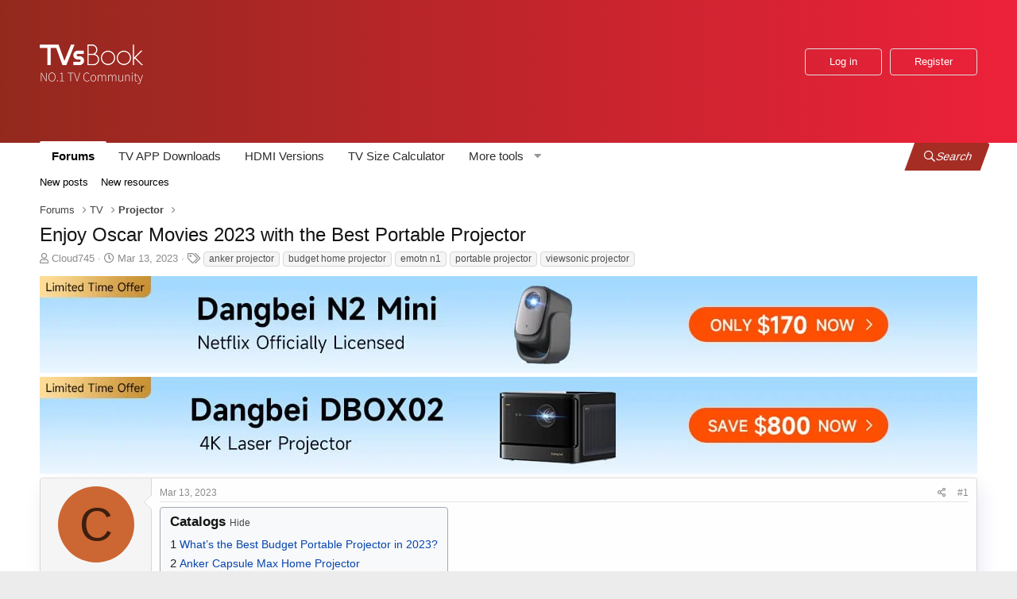

--- FILE ---
content_type: text/html; charset=utf-8
request_url: https://www.tvsbook.com/threads/enjoy-oscar-movies-2023-with-the-best-portable-projector.8106/
body_size: 13026
content:
<!DOCTYPE html>
	<html id="XF" lang="en-US" dir="LTR"
		  data-app="public"
		  data-template="thread_view"
		  data-container-key="node-5"
		  data-content-key="thread-8106"
		  data-logged-in="false"
		  data-cookie-prefix="xf_"
		  data-csrf="1768823119,21fc03fabc1c04b52c5d08ba7c5cd717"
		  class="has-no-js template-thread_view"
			 data-run-jobs="">
	<head>
	<meta charset="utf-8" />
	<meta http-equiv="X-UA-Compatible" content="IE=Edge" />
	<meta name="viewport" content="width=device-width, initial-scale=1, viewport-fit=cover">

	
	
	

	<title>Enjoy Oscar Movies 2023 with the Best Portable Projector | TVsBook</title>

	
		
		<meta name="description" content="What’s the Best Budget Portable Projector in 2023?

Are you still struggling to get a projector or a TV? Although projectors are not as good as TVs in terms..." />
		<meta property="og:description" content="What’s the Best Budget Portable Projector in 2023?

Are you still struggling to get a projector or a TV? Although projectors are not as good as TVs in terms of color and brightness, they bring an immersive experience and a sense of ambiance that TVs cannot replace. In this article, we have..." />
		<meta property="twitter:description" content="What’s the Best Budget Portable Projector in 2023?

Are you still struggling to get a projector or a TV? Although projectors are not as good as TVs in terms of color and brightness, they bring an..." />
	
	
		<meta property="og:url" content="https://www.tvsbook.com/threads/enjoy-oscar-movies-2023-with-the-best-portable-projector.8106/" />
	
		<link rel="canonical" href="https://www.tvsbook.com/threads/enjoy-oscar-movies-2023-with-the-best-portable-projector.8106/" />
	
	
		
	
	
	<meta property="og:site_name" content="TVsBook" />


	
	
		
	
	
	<meta property="og:type" content="website" />


	
	
		
	
	
	
		<meta property="og:title" content="Enjoy Oscar Movies 2023 with the Best Portable Projector" />
		<meta property="twitter:title" content="Enjoy Oscar Movies 2023 with the Best Portable Projector" />
	


	
	
	
	

	
		<meta name="theme-color" content="rgb(24, 88, 134)" />
	

	
	

	


	<link rel="preload" href="/styles/fonts/fa/fa-regular-400.woff2?_v=5.15.3" as="font" type="font/woff2" crossorigin="anonymous" />


	<link rel="preload" href="/styles/fonts/fa/fa-solid-900.woff2?_v=5.15.3" as="font" type="font/woff2" crossorigin="anonymous" />


<link rel="preload" href="/styles/fonts/fa/fa-brands-400.woff2?_v=5.15.3" as="font" type="font/woff2" crossorigin="anonymous" />

	<link rel="stylesheet" href="/css.php?css=public%3Anormalize.css%2Cpublic%3Afa.css%2Cpublic%3Acore.less%2Cpublic%3Aapp.less&amp;s=3&amp;l=1&amp;d=1762244211&amp;k=ddd767f3cc688a196f9ca440b2a60db851f8ef3b" />

	<link rel="stylesheet" href="/css.php?css=public%3Alightbox.less%2Cpublic%3Amessage.less%2Cpublic%3Ashare_controls.less%2Cpublic%3Atc_thread_catalogs.less%2Cpublic%3Aextra.less&amp;s=3&amp;l=1&amp;d=1762244211&amp;k=ceffb0037d3d7fe220ba5a24db1c5a299ba29431" />

	
		<script src="/js/xf/preamble.min.js?_v=abd61231" type="c2382a6af6e151468457a656-text/javascript"></script>
	


	
		<link rel="icon" type="image/png" href="https://www.tvsbook.com/favicon.ico" sizes="32x32" />
	
	
	<!-- Google Analytics Script: UA-163300371-1 -->
	
		<script async src="https://www.googletagmanager.com/gtag/js?id=UA-163300371-1" type="c2382a6af6e151468457a656-text/javascript"></script>
		<script type="c2382a6af6e151468457a656-text/javascript">
			window.dataLayer = window.dataLayer || [];
			function gtag(){dataLayer.push(arguments);}
			gtag('js', new Date());
			gtag('config', 'UA-163300371-1', {
			// 
			
			
			});
		</script>
	
	</head>
	<style>
		.p-navgroup-link--search {
			font-size: 14px;
			display: flex
		}
	</style>
	<body data-template="thread_view">

	<div class="p-pageWrapper" id="top">

		



		<header class="p-header" id="header">
			<div class="p-header-inner">
				<div class="p-header-content">
					<div class="p-header-logo p-header-logo--image">
						<a href="https://www.tvsbook.com">
							<img style="width: 130px;height: 56px;" src="/data/assets/logo/logo.png"
								 alt="TVsBook"
							srcset="/data/assets/logo/logo.png 2x" />
						</a>
					</div>

					
				</div>
				<div class="menu_icons" style="margin-left: auto; order: 2; align-self:center;">
					
						<a href="/login/" class="p-navgroup-link p-navgroup-link--textual p-navgroup-link--logIn button--cta button odstep"
						   data-xf-click="overlay" data-follow-redirects="on">
							<span class="p-navgroup-linkText">Log in</span>
						</a>
						
							<a href="/register/" class="p-navgroup-link p-navgroup-link--textual p-navgroup-link--register button"
							   data-xf-click="overlay" data-follow-redirects="on">
								<span class="p-navgroup-linkText">Register</span>
							</a>
						
					
					
					<div class="gcse-search"></div>
					<style>
						.p-header{
						clip-path:none;
						}
						.gsc-control-cse.gsc-control-cse-en {
						background: transparent;
						border: none;
						padding: 0;
						}
						.gsc-control-wrapper-cse {
						width: 16rem;
						}
						.gsc-control-cse form.gsc-search-box{
						margin: 45px 0 0;
						}
						.gsc-control-cse .gsc-search-button-v2{
						height: 34px;
						}
					</style>
				</div>


			</div>
		</header>



		


		

		
			<div class="p-navSticky p-navSticky--primary" data-xf-init="sticky-header">
				
			<nav class="p-nav">
				<div class="p-nav-inner">
					<a class="p-nav-menuTrigger" data-xf-click="off-canvas" data-menu=".js-headerOffCanvasMenu" role="button" tabindex="0">
						<i aria-hidden="true"></i>
						<span class="p-nav-menuText">Menu</span>
					</a>

					<div class="p-nav-smallLogo">
						<a href="https://www.tvsbook.com">
							<img style="width: 86px;height: 36px;" src="/data/assets/logo/logo.png"
								 alt="TVsBook"
							srcset="/data/assets/logo/logo.png 2x" />
						</a>
					</div>

					<div class="mobilens">
						
							<a href="/login/" class="p-navgroup-link p-navgroup-link--textual p-navgroup-link--logIn"
							   data-xf-click="overlay" data-follow-redirects="on">
								<span class="p-navgroup-linkText">Log in</span>
							</a>
							
								<a href="/register/" class="p-navgroup-link p-navgroup-link--textual p-navgroup-link--register"
								   data-xf-click="overlay" data-follow-redirects="on">
									<span class="p-navgroup-linkText">Register</span>
								</a>
							
						
					</div>


					<div class="p-nav-scroller hScroller" data-xf-init="h-scroller" data-auto-scroll=".p-navEl.is-selected">
						<div class="hScroller-scroll">
							<ul class="p-nav-list js-offCanvasNavSource">
								
									<li>
										
	<div class="p-navEl is-selected" data-has-children="true">
	

		
	
	<a href="/"
	class="p-navEl-link p-navEl-link--splitMenu "
	
	
	data-nav-id="forums">Forums</a>
			

		<a data-xf-key="1"
									 data-xf-click="menu"
									 data-menu-pos-ref="< .p-navEl"
									 class="p-navEl-splitTrigger"
									 role="button"
									 tabindex="0"
									 aria-label="Toggle expanded"
									 aria-expanded="false"
									 aria-haspopup="true"></a>

		
	
		<div class="menu menu--structural" data-menu="menu" aria-hidden="true">
			<div class="menu-content">
				
					
	
	
	<a href="/whats-new/posts/"
	class="menu-linkRow u-indentDepth0 js-offCanvasCopy "
	
	
	data-nav-id="newPosts">New posts</a>
			
	
	
				
					
	
	
	<a href="/whats-new/resources/"
	class="menu-linkRow u-indentDepth0 js-offCanvasCopy "
	 rel="nofollow"
	
	data-nav-id="xfrmNewResources">New resources</a>
			
	
	
				
			</div>
		</div>
	
	</div>
			
									</li>
								
									<li>
										
	<div class="p-navEl " >
	

		
	
	<a href="https://www.tvsbook.com/resources/"
	class="p-navEl-link "
	
	data-xf-key="2"
	data-nav-id="TVAPPDownloads">TV APP Downloads</a>
			

		

		
	
	</div>
			
									</li>
								
									<li>
										
	<div class="p-navEl " >
	

		
	
	<a href="https://www.tvsbook.com/hdmi-versions"
	class="p-navEl-link "
	
	data-xf-key="3"
	data-nav-id="hdmi_versions">HDMI Versions</a>
			

		

		
	
	</div>
			
									</li>
								
									<li>
										
	<div class="p-navEl " >
	

		
	
	<a href="https://www.tvsbook.com/tv_size_calculator/"
	class="p-navEl-link "
	
	data-xf-key="4"
	data-nav-id="TVSizeCalculator">TV Size Calculator</a>
			

		

		
	
	</div>
			
									</li>
								
									<li>
										
	<div class="p-navEl " data-has-children="true">
	<a data-xf-key="5"
										   data-xf-click="menu"
										   data-menu-pos-ref="< .p-navEl"
										   class="p-navEl-linkHolder"
										   role="button"
										   tabindex="0"
										   aria-expanded="false"
										   aria-haspopup="true">
		
	
	<span 
	class="p-navEl-link p-navEl-link--menuTrigger "
	
	
	data-nav-id="Moretools">More tools</span>
			
	</a>

		
	
		<div class="menu menu--structural" data-menu="menu" aria-hidden="true">
			<div class="menu-content">
				
					
	
	
	<a href="/tv-mounting-height-calculator/"
	class="menu-linkRow u-indentDepth0 js-offCanvasCopy "
	
	
	data-nav-id="tv_mounting_height_calculator">TV Mounting Height Calculator</a>
			
	
	
				
					
	
	
	<a href="/how-to-download-apps-on-tv/"
	class="menu-linkRow u-indentDepth0 js-offCanvasCopy "
	
	
	data-nav-id="how_to_download_apps_on_tv">How To Download Apps On TV</a>
			
	
	
				
					
	
	
	<a href="/best-gaming-tv/"
	class="menu-linkRow u-indentDepth0 js-offCanvasCopy "
	
	
	data-nav-id="best_gaming_tv">Best Gaming TV</a>
			
	
	
				
			</div>
		</div>
	
	</div>
			
									</li>
								
							</ul>
						</div>
					</div>

					
						<style>
							@media (max-width: 650px){
							.new-search-btn{
								display:none;
								}
							}
						</style>
						<a href="/search/"
						   class="p-navgroup-link p-navgroup-link--iconic p-navgroup-link--search new-search-btn"
						   data-xf-click="menu"
						   style="border-left: 1px solid #eee;background: #a52d24;color: white;"
						   data-xf-key="/"
						   aria-label="Search"
						   aria-expanded="false"
						   aria-haspopup="true"
						   title="Search">
							<i aria-hidden="true"></i>
							<span class="p-navgroup-linkText">Search</span>
						</a>
						<div class="menu menu--structural menu--wide" data-menu="menu" aria-hidden="true">
							<form action="/search/search" method="post"
								  class="menu-content"
								  data-xf-init="quick-search">

								<h3 class="menu-header">Search</h3>
								
								<div class="menu-row">
									
										<div class="inputGroup inputGroup--joined">
											<input type="text" class="input" name="keywords" placeholder="Search…" aria-label="Search" data-menu-autofocus="true" />
											
			<select name="constraints" class="js-quickSearch-constraint input" aria-label="Search within">
				<option value="">Everywhere</option>
<option value="{&quot;search_type&quot;:&quot;post&quot;}">Threads</option>
<option value="{&quot;search_type&quot;:&quot;post&quot;,&quot;c&quot;:{&quot;nodes&quot;:[5],&quot;child_nodes&quot;:1}}">This forum</option>
<option value="{&quot;search_type&quot;:&quot;post&quot;,&quot;c&quot;:{&quot;thread&quot;:8106}}">This thread</option>

			</select>
		
										</div>
										
								</div>

								
								<div class="menu-row">
									<label class="iconic"><input type="checkbox"  name="c[title_only]" value="1" /><i aria-hidden="true"></i><span class="iconic-label">Search titles only</span></label>

								</div>
								
								<div class="menu-row">
									<div class="inputGroup">
										<span class="inputGroup-text" id="ctrl_search_menu_by_member">By:</span>
										<input type="text" class="input" name="c[users]" data-xf-init="auto-complete" placeholder="Member" aria-labelledby="ctrl_search_menu_by_member" />
									</div>
								</div>
								<div class="menu-footer">
									<span class="menu-footer-controls">
										<button type="submit" class="button--primary button button--icon button--icon--search"><span class="button-text">Search</span></button>
										<a href="/search/" class="button"><span class="button-text">Advanced search…</span></a>
									</span>
								</div>

								<input type="hidden" name="_xfToken" value="1768823119,21fc03fabc1c04b52c5d08ba7c5cd717" />
							</form>
						</div>
					

				</div>
			</nav>
		
			</div>
			
			
				<div class="p-sectionLinks">
					<div class="p-sectionLinks-inner hScroller" data-xf-init="h-scroller">
						<div class="hScroller-scroll">
							<ul class="p-sectionLinks-list">
								
									<li>
										
	<div class="p-navEl " >
	

		
	
	<a href="/whats-new/posts/"
	class="p-navEl-link "
	
	data-xf-key="alt+1"
	data-nav-id="newPosts">New posts</a>
			

		

		
	
	</div>
			
									</li>
								
									<li>
										
	<div class="p-navEl " >
	

		
	
	<a href="/whats-new/resources/"
	class="p-navEl-link "
	 rel="nofollow"
	data-xf-key="alt+2"
	data-nav-id="xfrmNewResources">New resources</a>
			

		

		
	
	</div>
			
									</li>
								
							</ul>
						</div>
					</div>
				</div>
				
		
			

		<div class="offCanvasMenu offCanvasMenu--nav js-headerOffCanvasMenu" data-menu="menu" aria-hidden="true" data-ocm-builder="navigation">
			<div class="offCanvasMenu-backdrop" data-menu-close="true"></div>
			<div class="offCanvasMenu-content">
				<div class="offCanvasMenu-header">
					Menu
					<a class="offCanvasMenu-closer" data-menu-close="true" role="button" tabindex="0" aria-label="Close"></a>
				</div>
				
					<div class="p-offCanvasRegisterLink">
						<div class="offCanvasMenu-linkHolder">
							<a href="/login/" class="offCanvasMenu-link" data-xf-click="overlay" data-menu-close="true">
								Log in
							</a>
						</div>
						<hr class="offCanvasMenu-separator" />
						
							<div class="offCanvasMenu-linkHolder">
								<a href="/register/" class="offCanvasMenu-link" data-xf-click="overlay" data-menu-close="true">
									Register
								</a>
							</div>
							<hr class="offCanvasMenu-separator" />
						
					</div>
				
				<div class="js-offCanvasNavTarget"></div>
			</div>
		</div>

		<div class="p-body">
			<div class="p-body-inner">


    
  



				
					
					
				
				<!--XF:EXTRA_OUTPUT-->

				

				

				
				
	
		<ul class="p-breadcrumbs "
			itemscope itemtype="https://schema.org/BreadcrumbList">
			
				

				
				
					
					
	<li itemprop="itemListElement" itemscope itemtype="https://schema.org/ListItem">
		<a href="/" itemprop="item">
			<span itemprop="name">Forums</span>
		</a>
		<meta itemprop="position" content="1" />
	</li>
	
				

				
					
						
				
				
					
					
	<li itemprop="itemListElement" itemscope itemtype="https://schema.org/ListItem">
		<a href="/#tv.1" itemprop="item">
			<span itemprop="name">TV</span>
		</a>
		<meta itemprop="position" content="2" />
	</li>
	
				
					
					
	<li itemprop="itemListElement" itemscope itemtype="https://schema.org/ListItem">
		<a href="/forums/projector.5/" itemprop="item">
			<span itemprop="name">Projector</span>
		</a>
		<meta itemprop="position" content="3" />
	</li>
	
				

			
		</ul>
	
	
				

				
	<noscript><div class="blockMessage blockMessage--important blockMessage--iconic u-noJsOnly">JavaScript is disabled. For a better experience, please enable JavaScript in your browser before proceeding.</div></noscript>

				
	<div class="blockMessage blockMessage--important blockMessage--iconic js-browserWarning" style="display: none">You are using an out of date browser. It  may not display this or other websites correctly.<br />You should upgrade or use an <a href="https://www.google.com/chrome/" target="_blank" rel="noopener">alternative browser</a>.</div>


				
					<div class="p-body-header">
						
							
								<div class="p-title ">
									
										
											<h1 class="p-title-value">Enjoy Oscar Movies 2023 with the Best Portable Projector</h1>
										
										
									
								</div>
							

							
								<div class="p-description">
	<ul class="listInline listInline--bullet">
		<li>
			<i class="fa--xf far fa-user" aria-hidden="true" title="Thread starter"></i>
			<span class="u-srOnly">Thread starter</span>

			<a href="/members/cloud745.599/" class="username  u-concealed" dir="auto" itemprop="name" data-user-id="599" data-xf-init="member-tooltip">Cloud745</a>
		</li>
		<li>
			<i class="fa--xf far fa-clock" aria-hidden="true" title="Start date"></i>
			<span class="u-srOnly">Start date</span>

			<a href="/threads/enjoy-oscar-movies-2023-with-the-best-portable-projector.8106/" class="u-concealed"><time  class="u-dt" dir="auto" datetime="2023-03-13T05:06:52-0700" data-time="1678709212" data-date-string="Mar 13, 2023" data-time-string="5:06 AM" title="Mar 13, 2023 at 5:06 AM">Mar 13, 2023</time></a>
		</li>
		
			<li>
				

	

	<dl class="tagList tagList--thread-8106 ">
		<dt>
			
				
		<i class="fa--xf far fa-tags" aria-hidden="true" title="Tags"></i>
		<span class="u-srOnly">Tags</span>
	
			
		</dt>
		<dd>
			<span class="js-tagList">
				
					
						<a href="/tags/anker-projector/" class="tagItem tagItem--tag_anker-projector" dir="auto">
							anker projector
						</a>
					
						<a href="/tags/budget-home-projector/" class="tagItem tagItem--tag_budget-home-projector" dir="auto">
							budget home projector
						</a>
					
						<a href="/tags/emotn-n1/" class="tagItem tagItem--tag_emotn-n1" dir="auto">
							emotn n1
						</a>
					
						<a href="/tags/portable-projector/" class="tagItem tagItem--tag_portable-projector" dir="auto">
							portable projector
						</a>
					
						<a href="/tags/viewsonic-projector/" class="tagItem tagItem--tag_viewsonic-projector" dir="auto">
							viewsonic projector
						</a>
					
				
			</span>
		</dd>
	</dl>


			</li>
		
	</ul>
</div>
							
						
					</div>
				

				<div class="p-body-main  ">
					

					<div class="p-body-content">
						

	
	<a href="https://www.amazon.com/dp/B0DXV2XXN1?maas=maas_adg_72FAE7CC0D74BBB5C32F2AE1010956C0_afap_abs&ref_=aa_maas&tag=maas" target="_blank" rel="nofollow"><img src="https://www.tvsbook.com/cdn-cgi/image/quality=85,format=auto/attachments/1180x122-n2-mini-jpg.30028/" width="1180" height="112"></a>

	
	<a href="https://www.amazon.com/gp/product/B0D17LQ4PR?maas=maas_adg_72B8060216140D0E82A7C246BA01860C_afap_abs&ref_=aa_maas&tag=maas" target="_blank" rel="nofollow"><img src="https://www.tvsbook.com/cdn-cgi/image/quality=85,format=auto/attachments/1180x122-dbox02-jpg.30029/" width="1180" height="112"></a>


						<div class="p-body-pageContent">














	
	
	
		
	
	
	


	
	
	
		
	
	
	


	
	
		
	
	
	


	
	












	

	
		
	



















<div class="block block--messages" data-xf-init="" data-type="post" data-href="/inline-mod/" data-search-target="*">

	<span class="u-anchorTarget" id="posts"></span>

	
		
	

	

	<div class="block-outer"></div>

	

	
		
	<div class="block-outer js-threadStatusField"></div>

	

	<div class="block-container lbContainer"
		data-xf-init="lightbox select-to-quote"
		data-message-selector=".js-post"
		data-lb-id="thread-8106"
		data-lb-universal="0">

		<div class="block-body js-replyNewMessageContainer">
			
				

					

					
						

	

	

	
	<article class="message message--post js-post js-inlineModContainer  "
		data-author="Cloud745"
		data-content="post-20208"
		id="js-post-20208">

		<span class="u-anchorTarget" id="post-20208"></span>

		
			<div class="message-inner">
				
					<div class="message-cell message-cell--user">
						

	<section itemscope itemtype="https://schema.org/Person" class="message-user">
		<div class="message-avatar ">
			<div class="message-avatar-wrapper">
				<a href="/members/cloud745.599/" class="avatar avatar--m avatar--default avatar--default--dynamic" data-user-id="599" data-xf-init="member-tooltip" style="background-color: #cc6633; color: #3d1f0f">
			<span class="avatar-u599-m" role="img" aria-label="Cloud745">C</span> 
		</a>
				
			</div>
		</div>
		<div class="message-userDetails">
			<h4 class="message-name"><a href="/members/cloud745.599/" class="username " dir="auto" itemprop="name" data-user-id="599" data-xf-init="member-tooltip">Cloud745</a></h4>
			<h5 class="userTitle message-userTitle" dir="auto" itemprop="jobTitle">Member</h5>
			
		</div>
		
			
			
		
		<span class="message-userArrow"></span>
	</section>

					</div>
				

				
					<div class="message-cell message-cell--main">
					
						<div class="message-main js-quickEditTarget">

							
								

	<header class="message-attribution message-attribution--split">
		<ul class="message-attribution-main listInline ">
			
			
			<li class="u-concealed">
				<a href="/threads/enjoy-oscar-movies-2023-with-the-best-portable-projector.8106/post-20208" rel="nofollow">
					<time  class="u-dt" dir="auto" datetime="2023-03-13T05:06:52-0700" data-time="1678709212" data-date-string="Mar 13, 2023" data-time-string="5:06 AM" title="Mar 13, 2023 at 5:06 AM" itemprop="datePublished">Mar 13, 2023</time>
				</a>
			</li>
			
		</ul>

		<ul class="message-attribution-opposite message-attribution-opposite--list ">
			
			<li>
				<a href="/threads/enjoy-oscar-movies-2023-with-the-best-portable-projector.8106/post-20208"
					class="message-attribution-gadget"
					data-xf-init="share-tooltip"
					data-href="/posts/20208/share"
					aria-label="Share"
					rel="nofollow">
					<i class="fa--xf far fa-share-alt" aria-hidden="true"></i>
				</a>
			</li>
			
			
				<li>
					<a href="/threads/enjoy-oscar-movies-2023-with-the-best-portable-projector.8106/post-20208" rel="nofollow">
						#1
					</a>
				</li>
			
		</ul>
	</header>

							

							<div class="message-content js-messageContent">
							

								
									
	
	
	

								

								<div class="bbWrapper catalogList-wrapper">
    
        <h3 class="catalogList-heading">
            Catalogs
            <a class="catalogList-headingToggle"
               data-hide="Hide"
               data-show="Show"
               data-container="< .catalogList-wrapper | .catalogList.depth0"
               data-xf-click="tc-thread-catalogs-toggle">Hide</a>
        </h3>
    
    <ol class="catalogList depth0">
        
            
            <li class="catalogList-item">
                <span>
                    <span class="categoryList-item--prefix">1</span>
                    <a href="/threads/enjoy-oscar-movies-2023-with-the-best-portable-projector.8106/#what%E2%80%99s-the-best-budget-portable-projector-in-2023" class="categoryList-item--title">What’s the Best Budget Portable Projector in 2023?</a>
                </span>

                
            </li>
        
            
            <li class="catalogList-item">
                <span>
                    <span class="categoryList-item--prefix">2</span>
                    <a href="/threads/enjoy-oscar-movies-2023-with-the-best-portable-projector.8106/#anker-capsule-max-home-projector" class="categoryList-item--title"><a href="https://www.amazon.com/dp/B07TF834PT?&amp;linkCode=ll1&amp;tag=tvsbook-20&amp;linkId=afeda33372917073ee147f8a58034979&amp;language=en_US&amp;ref_=as_li_ss_tl" target="_blank" class="link link--external" rel="nofollow ugc noopener">Anker Capsule Max Home Projector</a></a>
                </span>

                
            </li>
        
            
            <li class="catalogList-item">
                <span>
                    <span class="categoryList-item--prefix">3</span>
                    <a href="/threads/enjoy-oscar-movies-2023-with-the-best-portable-projector.8106/#viewsonic-m2e-portable-projector" class="categoryList-item--title">ViewSonic M2e Portable Projector</a>
                </span>

                
            </li>
        
            
            <li class="catalogList-item">
                <span>
                    <span class="categoryList-item--prefix">4</span>
                    <a href="/threads/enjoy-oscar-movies-2023-with-the-best-portable-projector.8106/#emotn-n1-netflix-lisencedprojector" class="categoryList-item--title"><a href="https://www.amazon.com/dp/B0BQJCCHMV?&amp;linkCode=ll1&amp;tag=tvsbook-20&amp;linkId=d5618d832606f22eacf1f52bd94ba9b9&amp;language=en_US&amp;ref_=as_li_ss_tl" target="_blank" class="link link--external" rel="nofollow ugc noopener">Emotn N1 Netflix-LisencedProjector</a></a>
                </span>

                
            </li>
        
    </ol>
</div>

									

	<div class="message-userContent lbContainer js-lbContainer "
		data-lb-id="post-20208"
		data-lb-caption-desc="Cloud745 &middot; Mar 13, 2023 at 5:06 AM">

		
			

	

		

		<article class="message-body js-selectToQuote">
			
				
			
			
				<div class="bbWrapper"><h3 id="what%E2%80%99s-the-best-budget-portable-projector-in-2023" >What’s the Best Budget Portable Projector in 2023?&#8203;</h3><br />
Are you still struggling to get a projector or a TV? Although projectors are not as good as TVs in terms of color and brightness, they bring an immersive experience and a sense of ambiance that TVs cannot replace. In this article, we have selected three of the most cost-effective budget projectors for watching Oscar movies based on user experience and reviews. If you don't currently own a projector, but want to have a try, these are great choices - they don't cost much, but have a variety of features.<br />
<br />
<script class="js-extraPhrases" type="application/json">
			{
				"lightbox_close": "Close",
				"lightbox_next": "Next",
				"lightbox_previous": "Previous",
				"lightbox_error": "The requested content cannot be loaded. Please try again later.",
				"lightbox_start_slideshow": "Start slideshow",
				"lightbox_stop_slideshow": "Stop slideshow",
				"lightbox_full_screen": "Full screen",
				"lightbox_thumbnails": "Thumbnails",
				"lightbox_download": "Download",
				"lightbox_share": "Share",
				"lightbox_zoom": "Zoom",
				"lightbox_new_window": "New window",
				"lightbox_toggle_sidebar": "Toggle sidebar"
			}
			</script>
		
		
	


	<div class="bbImageWrapper  js-lbImage" title="Enjoy Oscar Movies 2023 with the Best Portable Projector.jpg"
		data-src="https://www.tvsbook.com/cdn-cgi/image/quality=85,format=auto/attachments/enjoy-oscar-movies-2023-with-the-best-portable-projector-jpg.20772/" data-lb-sidebar-href="" data-lb-caption-extra-html="" data-single-image="1">
		<img src="https://www.tvsbook.com/cdn-cgi/image/quality=85,format=auto/attachments/enjoy-oscar-movies-2023-with-the-best-portable-projector-jpg.20772/"
			data-url=""
			class="bbImage"
			data-zoom-target="1"
			style=""
			alt="Enjoy Oscar Movies 2023 with the Best Portable Projector.jpg"
			title="Enjoy Oscar Movies 2023 with the Best Portable Projector.jpg"
			width="1000" height="562" loading="lazy" />
	</div><br />
<br />
<h3 id="anker-capsule-max-home-projector" ><a href="https://www.amazon.com/dp/B07TF834PT?&amp;linkCode=ll1&amp;tag=tvsbook-20&amp;linkId=afeda33372917073ee147f8a58034979&amp;language=en_US&amp;ref_=as_li_ss_tl" target="_blank" class="link link--external" rel="nofollow ugc noopener">Anker Capsule Max Home Projector</a>&#8203;</h3><br />
<ul>
<li data-xf-list-type="ul">$459 at Amazon</li>
<li data-xf-list-type="ul">Native 720p Resolution</li>
<li data-xf-list-type="ul">200 ANSI Lumens</li>
</ul><br />
The Anker Capsule Max is a portable projector with a sleek and stylish exterior. It is designed in a black cylindrical shape so you can quickly put it in your bag and move it anywhere. The portable projector is based on DLP technology, and it can project images up to 100 inches with 720p resolution and 200-ANSI lumens of brightness. This makes it ideal for use in low-light environments. That is, if you use it at night, whether in your living room, bedroom, or outdoors, it will display a clear picture. But it's not a good choice for strong light conditions during the day.<br />
<br />
<div class="bbImageWrapper  js-lbImage" title="Anker Capsule Max Home Projector.jpg"
		data-src="https://www.tvsbook.com/cdn-cgi/image/quality=85,format=auto/attachments/anker-capsule-max-home-projector-jpg.20767/" data-lb-sidebar-href="" data-lb-caption-extra-html="" data-single-image="1">
		<img src="https://www.tvsbook.com/cdn-cgi/image/quality=85,format=auto/attachments/anker-capsule-max-home-projector-jpg.20767/"
			data-url=""
			class="bbImage"
			data-zoom-target="1"
			style=""
			alt="Anker Capsule Max Home Projector.jpg"
			title="Anker Capsule Max Home Projector.jpg"
			width="1000" height="663" loading="lazy" />
	</div><br />
<br />
As you know, as a smart projector, the Anker Capsule Max projector has a lot of smart features. It can do trapezoidal autofocus and has a Nebula Manager Store for you to download and stream YouTube, Netflix, and more. Note, however, that copyrighted content from Netflix and similar services cannot be mirrored or screencast and Chromecast is not supported.<br />
<br />
<div class="bbImageWrapper  js-lbImage" title="Anker Capsule Max Projector.jpg"
		data-src="https://www.tvsbook.com/cdn-cgi/image/quality=85,format=auto/attachments/anker-capsule-max-projector-jpg.20768/" data-lb-sidebar-href="" data-lb-caption-extra-html="" data-single-image="1">
		<img src="https://www.tvsbook.com/cdn-cgi/image/quality=85,format=auto/attachments/anker-capsule-max-projector-jpg.20768/"
			data-url=""
			class="bbImage"
			data-zoom-target="1"
			style=""
			alt="Anker Capsule Max Projector.jpg"
			title="Anker Capsule Max Projector.jpg"
			width="1000" height="855" loading="lazy" />
	</div><br />
<h3 id="viewsonic-m2e-portable-projector" >ViewSonic M2e Portable Projector&#8203;</h3><ul>
<li data-xf-list-type="ul">$499 at Amazon</li>
<li data-xf-list-type="ul">1080p Resolution</li>
<li data-xf-list-type="ul">1000 LED lumens</li>
</ul><br />
If you like a simple design, the ViewSonic M2e projector is a recommended home portable projector. This ultra-portable Full HD 1080p LED projector provides convenient entertainment in almost any room. It has vibrant and rich colors, offering 125% Rec. 709 color accuracy and HDR content. You can stream live sports directly to your living room, and binge-watch on Netflix or Disney plus by adding a dongle. Plus, it features built-in dual Harman Kardon Bluetooth speakers for room-filling audio. The ViewSonic M2e projector is so easy to use, you can set it up in seconds with autofocus and horizontal/vertical keystone correction.<br />
<br />
<div class="bbImageWrapper  js-lbImage" title="ViewSonic M2e Portable Projector.jpg"
		data-src="https://www.tvsbook.com/cdn-cgi/image/quality=85,format=auto/attachments/viewsonic-m2e-portable-projector-jpg.20765/" data-lb-sidebar-href="" data-lb-caption-extra-html="" data-single-image="1">
		<img src="https://www.tvsbook.com/cdn-cgi/image/quality=85,format=auto/attachments/viewsonic-m2e-portable-projector-jpg.20765/"
			data-url=""
			class="bbImage"
			data-zoom-target="1"
			style=""
			alt="ViewSonic M2e Portable Projector.jpg"
			title="ViewSonic M2e Portable Projector.jpg"
			width="1000" height="547" loading="lazy" />
	</div><br />
<br />
As for connectivity, the ViewSonic M2e projector supports most media players, PCs, Macs, and mobile devices, with input options like Wi-Fi, <a href="https://www.tvsbook.com/hdmi-versions" target="_blank" title="Compare HDMI 2.1,2.0,1.4,1.3,1.2,1.1">HDMI</a>, USB Type C, and more. Therefore, you can rest assured that the ViewSonic M2e can create a home theater for you.<br />
<br />
<div class="bbImageWrapper  js-lbImage" title="ViewSonic M2e Projector.jpg"
		data-src="https://www.tvsbook.com/cdn-cgi/image/quality=85,format=auto/attachments/viewsonic-m2e-projector-jpg.20766/" data-lb-sidebar-href="" data-lb-caption-extra-html="" data-single-image="1">
		<img src="https://www.tvsbook.com/cdn-cgi/image/quality=85,format=auto/attachments/viewsonic-m2e-projector-jpg.20766/"
			data-url=""
			class="bbImage"
			data-zoom-target="1"
			style=""
			alt="ViewSonic M2e Projector.jpg"
			title="ViewSonic M2e Projector.jpg"
			width="1000" height="491" loading="lazy" />
	</div><br />
<h3 id="emotn-n1-netflix-lisencedprojector" ><a href="https://www.amazon.com/dp/B0BQJCCHMV?&amp;linkCode=ll1&amp;tag=tvsbook-20&amp;linkId=d5618d832606f22eacf1f52bd94ba9b9&amp;language=en_US&amp;ref_=as_li_ss_tl" target="_blank" class="link link--external" rel="nofollow ugc noopener">Emotn N1 Netflix-LisencedProjector</a>&#8203;</h3><br />
<ul>
<li data-xf-list-type="ul">$399 at Amazon</li>
<li data-xf-list-type="ul">1080p Resolution</li>
<li data-xf-list-type="ul">500 ANSI Lumens</li>
</ul><br />
If you are addicted to Netflix movies, then the Emotn N1 is definitely a smart projector you can't go wrong with. The Emotn N1 is an officially licensed Netflix smart projector, which means you can watch any Netflix content directly on this projector without having to worry about any restrictions.<br />
<br />
<div class="bbImageWrapper  js-lbImage" title="Emotn N1 Netflix-LisencedProjector"
		data-src="https://www.tvsbook.com/cdn-cgi/image/quality=85,format=auto/attachments/hero-image-png.20770/" data-lb-sidebar-href="" data-lb-caption-extra-html="" data-single-image="1">
		<img src="https://www.tvsbook.com/cdn-cgi/image/quality=85,format=auto/attachments/hero-image-png.20770/"
			data-url=""
			class="bbImage"
			data-zoom-target="1"
			style=""
			alt="Emotn N1 Netflix-LisencedProjector"
			title="Emotn N1 Netflix-LisencedProjector"
			width="1000" height="595" loading="lazy" />
	</div><br />
<br />
The Emotn N1 portable projector delivers stunning image quality. With native 1080p FHD image quality, HDR10+/HLG technology, a 1.25:1 throw ratio, and 500 ANSI lumens, it becomes the most deservedly cost-effective portable smart projector of 2023. Moreover, Emotn N1 is a great projector for home use as well. Equipped with a smart system and app store, the Emotn N1 provides quick access to a variety of streaming services. With ToF autofocus and auto keystone correction, the Emotn N1 can quickly get sharp rectangular pictures.<br />
<br />
<div class="bbImageWrapper  js-lbImage" title="Emotn N1 Netflix-Lisenced Portable Projector"
		data-src="https://www.tvsbook.com/cdn-cgi/image/quality=85,format=auto/attachments/lifestyle-2-jpg.20769/" data-lb-sidebar-href="" data-lb-caption-extra-html="" data-single-image="1">
		<img src="https://www.tvsbook.com/cdn-cgi/image/quality=85,format=auto/attachments/lifestyle-2-jpg.20769/"
			data-url=""
			class="bbImage"
			data-zoom-target="1"
			style=""
			alt="Emotn N1 Netflix-Lisenced Portable Projector"
			title="Emotn N1 Netflix-Lisenced Portable Projector"
			width="1000" height="601" loading="lazy" />
	</div><br />
<br />
Additionally, the Emotn N1 is one of the few budget projectors with Dolby Audio speakers, so it can help you build the perfect home theater. Importantly, the Emotn N1 projector supports both wired and wireless connections, including <a href="https://www.tvsbook.com/hdmi-versions" target="_blank" title="Compare HDMI 2.1,2.0,1.4,1.3,1.2,1.1">HDMI</a>, USB, WiFi and Bluetooth, which means you can connect this projector to any other home entertainment device.</div>
			
			<div class="js-selectToQuoteEnd">&nbsp;</div>
			
				
			
		</article>

		
			

	

		

		
			
	

		
	</div>

								

								
									
	
		<div class="message-lastEdit">
			
				Last edited: <time  class="u-dt" dir="auto" datetime="2023-03-13T19:23:03-0700" data-time="1678760583" data-date-string="Mar 13, 2023" data-time-string="7:23 PM" title="Mar 13, 2023 at 7:23 PM" itemprop="dateModified">Mar 13, 2023</time>
			
		</div>
	

								

								
									
	

								

							
							</div>

							
								
	<footer class="message-footer">
		

		<div class="reactionsBar js-reactionsList ">
			
		</div>

		<div class="js-historyTarget message-historyTarget toggleTarget" data-href="trigger-href"></div>
	</footer>

							
						</div>

					
					</div>
				
			</div>
		
	</article>

	
	

					

					

				

					

					
						

	

	

	
	<article class="message message--post js-post js-inlineModContainer  "
		data-author="admin"
		data-content="post-24169"
		id="js-post-24169">

		<span class="u-anchorTarget" id="post-24169"></span>

		
			<div class="message-inner">
				
					<div class="message-cell message-cell--user">
						

	<section itemscope itemtype="https://schema.org/Person" class="message-user">
		<div class="message-avatar ">
			<div class="message-avatar-wrapper">
				<a href="/members/admin.1/" class="avatar avatar--m" data-user-id="1" data-xf-init="member-tooltip">
			<img src="/cdn-cgi/image/quality=85,format=auto/data/avatars/m/0/1.jpg?1584006582" srcset="/cdn-cgi/image/quality=85,format=auto/data/avatars/l/0/1.jpg?1584006582 2x" alt="admin" class="avatar-u1-m" width="96" height="96" loading="lazy" itemprop="image" /> 
		</a>
				
			</div>
		</div>
		<div class="message-userDetails">
			<h4 class="message-name"><a href="/members/admin.1/" class="username " dir="auto" itemprop="name" data-user-id="1" data-xf-init="member-tooltip"><span class="username--staff username--moderator username--admin">admin</span></a></h4>
			<h5 class="userTitle message-userTitle" dir="auto" itemprop="jobTitle">Administrator</h5>
			<div class="userBanner userBanner--staff message-userBanner" dir="auto" itemprop="jobTitle"><span class="userBanner-before"></span><strong>Staff member</strong><span class="userBanner-after"></span></div>
		</div>
		
			
			
		
		<span class="message-userArrow"></span>
	</section>

					</div>
				

				
					<div class="message-cell message-cell--main">
					
						<div class="message-main js-quickEditTarget">

							
								

	<header class="message-attribution message-attribution--split">
		<ul class="message-attribution-main listInline ">
			
			
			<li class="u-concealed">
				<a href="/threads/enjoy-oscar-movies-2023-with-the-best-portable-projector.8106/post-24169" rel="nofollow">
					<time  class="u-dt" dir="auto" datetime="2024-07-16T02:11:50-0700" data-time="1721121110" data-date-string="Jul 16, 2024" data-time-string="2:11 AM" title="Jul 16, 2024 at 2:11 AM" itemprop="datePublished">Jul 16, 2024</time>
				</a>
			</li>
			
		</ul>

		<ul class="message-attribution-opposite message-attribution-opposite--list ">
			
			<li>
				<a href="/threads/enjoy-oscar-movies-2023-with-the-best-portable-projector.8106/post-24169"
					class="message-attribution-gadget"
					data-xf-init="share-tooltip"
					data-href="/posts/24169/share"
					aria-label="Share"
					rel="nofollow">
					<i class="fa--xf far fa-share-alt" aria-hidden="true"></i>
				</a>
			</li>
			
			
				<li>
					<a href="/threads/enjoy-oscar-movies-2023-with-the-best-portable-projector.8106/post-24169" rel="nofollow">
						#2
					</a>
				</li>
			
		</ul>
	</header>

							

							<div class="message-content js-messageContent">
							

								
									
	
	
	

								

								<!-- THREAD_CATALOGS_PLACEHOLDER:post_24169 -->

									

	<div class="message-userContent lbContainer js-lbContainer "
		data-lb-id="post-24169"
		data-lb-caption-desc="admin &middot; Jul 16, 2024 at 2:11 AM">

		

		<article class="message-body js-selectToQuote">
			
				
			
			
				<div class="bbWrapper"><div class="bbImageWrapper  js-lbImage" title="Dangbei N2-ad.jpg"
		data-src="https://www.tvsbook.com/cdn-cgi/image/quality=85,format=auto/attachments/dangbei-n2-ad-jpg.22115/" data-lb-sidebar-href="" data-lb-caption-extra-html="" data-single-image="1">
		<img src="https://www.tvsbook.com/cdn-cgi/image/quality=85,format=auto/attachments/dangbei-n2-ad-jpg.22115/"
			data-url=""
			class="bbImage"
			data-zoom-target="1"
			style=""
			alt="Dangbei N2-ad.jpg"
			title="Dangbei N2-ad.jpg"
			width="1180" height="122" loading="lazy" />
	</div></div>
			
			<div class="js-selectToQuoteEnd">&nbsp;</div>
			
				
			
		</article>

		

		
			
	

		
	</div>

								

								
									
	

								

								
									
	

								

							
							</div>

							
								
	<footer class="message-footer">
		

		<div class="reactionsBar js-reactionsList ">
			
		</div>

		<div class="js-historyTarget message-historyTarget toggleTarget" data-href="trigger-href"></div>
	</footer>

							
						</div>

					
					</div>
				
			</div>
		
	</article>

	
	

					

					

				
			
		</div>
	</div>

	
		<div class="block-outer block-outer--after">
			
				

				
				
					<div class="block-outer-opposite">
						
							<a href="/login/" class="button--link button--wrap button" data-xf-click="overlay"><span class="button-text">
								You must log in or register to reply here.
							</span></a>
						
					</div>
				
			
		</div>
	

	
	

</div>












<div class="blockMessage blockMessage--none">
	

	
		

		<div class="shareButtons shareButtons--iconic" data-xf-init="share-buttons" data-page-url="" data-page-title="" data-page-desc="" data-page-image="">
			
				<span class="shareButtons-label">Share:</span>
			

			<div class="shareButtons-buttons">
				
					
						<a rel="nofollow" class="shareButtons-button shareButtons-button--brand shareButtons-button--facebook" data-href="https://www.facebook.com/sharer.php?u={url}" >
							<i aria-hidden="true"></i>
							<span>Facebook</span>
						</a>
					

					
						<a rel="nofollow" class="shareButtons-button shareButtons-button--brand shareButtons-button--twitter" data-href="https://twitter.com/intent/tweet?url={url}&amp;text={title}">
							<i aria-hidden="true"></i>
							<span>Twitter</span>
						</a>
					

					
						<a rel="nofollow" class="shareButtons-button shareButtons-button--brand shareButtons-button--reddit" data-href="https://reddit.com/submit?url={url}&amp;title={title}">
							<i aria-hidden="true"></i>
							<span>Reddit</span>
						</a>
					

					
						<a rel="nofollow" class="shareButtons-button shareButtons-button--brand shareButtons-button--pinterest" data-href="https://pinterest.com/pin/create/bookmarklet/?url={url}&amp;description={title}&amp;media={image}">
							<i aria-hidden="true"></i>
							<span>Pinterest</span>
						</a>
					

					
						<a rel="nofollow" class="shareButtons-button shareButtons-button--brand shareButtons-button--tumblr" data-href="https://www.tumblr.com/widgets/share/tool?canonicalUrl={url}&amp;title={title}">
							<i aria-hidden="true"></i>
							<span>Tumblr</span>
						</a>
					

					
						<a rel="nofollow" class="shareButtons-button shareButtons-button--brand shareButtons-button--whatsApp" data-href="https://api.whatsapp.com/send?text={title}&nbsp;{url}">
							<i aria-hidden="true"></i>
							<span>WhatsApp</span>
						</a>
					

					
						<a rel="nofollow" class="shareButtons-button shareButtons-button--email" data-href="mailto:?subject={title}&amp;body={url}">
							<i aria-hidden="true"></i>
							<span>Email</span>
						</a>
					

					
						<a class="shareButtons-button shareButtons-button--share is-hidden"
							data-xf-init="web-share"
							data-title="" data-text="" data-url=""
							data-hide=".shareButtons-button:not(.shareButtons-button--share)">

							<i aria-hidden="true"></i>
							<span>Share</span>
						</a>
					

					
						<a class="shareButtons-button shareButtons-button--link is-hidden" data-clipboard="{url}">
							<i aria-hidden="true"></i>
							<span>Link</span>
						</a>
					
				
			</div>
		</div>
	

</div>







</div>
						

	
	<a href="https://www.amazon.com/gp/product/B0D17LQ4PR?maas=maas_adg_72B8060216140D0E82A7C246BA01860C_afap_abs&ref_=aa_maas&tag=maas" target="_blank" rel="nofollow"><img src="https://www.tvsbook.com/cdn-cgi/image/quality=85,format=auto/attachments/1180x122-dbox02-jpg.30029/" width="1180" height="112"></a>


					</div>

					
				</div>


				
				
	
		<ul class="p-breadcrumbs p-breadcrumbs--bottom"
			itemscope itemtype="https://schema.org/BreadcrumbList">
			
				

				
				
					
					
	<li itemprop="itemListElement" itemscope itemtype="https://schema.org/ListItem">
		<a href="/" itemprop="item">
			<span itemprop="name">Forums</span>
		</a>
		<meta itemprop="position" content="1" />
	</li>
	
				

				
					
						
				
				
					
					
	<li itemprop="itemListElement" itemscope itemtype="https://schema.org/ListItem">
		<a href="/#tv.1" itemprop="item">
			<span itemprop="name">TV</span>
		</a>
		<meta itemprop="position" content="2" />
	</li>
	
				
					
					
	<li itemprop="itemListElement" itemscope itemtype="https://schema.org/ListItem">
		<a href="/forums/projector.5/" itemprop="item">
			<span itemprop="name">Projector</span>
		</a>
		<meta itemprop="position" content="3" />
	</li>
	
				

			
		</ul>
	
	
				
			</div>
		</div>

		

		<footer class="p-footer" id="footer" style="clip-path: polygon(50% 0%, 100% 0, 100% 84%, 82% 100%, 19% 100%, 0 86%, 0 0);">
			<div class="p-footer-inner">

				<div class="p-footer-row">
					
						<div class="p-footer-row-main">
							<ul class="p-footer-linkList">
								
									
										<li><a href="/misc/style" data-xf-click="overlay"
											   data-xf-init="tooltip" title="Style chooser" rel="nofollow">
											<i class="fa--xf far fa-paint-brush" aria-hidden="true"></i> Tagon 2.1.10.2
										</a></li>
									
									
								
							</ul>
							<p>As an Amazon Associate I earn from qualifying purchases.</p>
						</div>
					
					<div class="p-footer-row-opposite">
						<ul class="p-footer-linkList">
							
								
									<li><a href="https://www.tvsbook.com/help/contact/" data-xf-click="">Contact us</a></li>
								
							

							
								<li><a href="/help/terms/">Terms and rules</a></li>
							

							
								<li><a href="/help/privacy-policy/">Privacy policy</a></li>
							

							
								<li><a href="/help/">Help</a></li>
							

							
								<li><a href="https://www.tvsbook.com">Home</a></li>
							

							<li><a href="/forums/-/index.rss" target="_blank" class="p-footer-rssLink" title="RSS"><span aria-hidden="true"><i class="fa--xf far fa-rss" aria-hidden="true"></i><span class="u-srOnly">RSS</span></span></a></li>
						</ul>
					</div>
				</div>

				
					<div class="p-footer-copyright">
						
							<a href="https://xenforo.com" target="_blank" rel="nofollow" >Forum software by XenForo<sup>&reg;</sup> <span class="copyright">&copy; 2026 XenForo Ltd.</span></a>
							
    
							
						
					</div>
				

				
			</div>
		</footer>
		<div style="height:20px;"></div>
	</div> <!-- closing p-pageWrapper -->

	<div class="u-bottomFixer js-bottomFixTarget">
		
		
	</div>

	
		<div class="u-scrollButtons js-scrollButtons" data-trigger-type="up">
			<a href="#top" class="button--scroll button" data-xf-click="scroll-to"><span class="button-text"><i class="fa--xf far fa-arrow-up" aria-hidden="true"></i><span class="u-srOnly">Top</span></span></a>
			
		</div>
	

	
	<script src="/js/vendor/jquery/jquery-3.5.1.min.js?_v=abd61231" type="c2382a6af6e151468457a656-text/javascript"></script>
	<script src="/js/vendor/vendor-compiled.js?_v=abd61231" type="c2382a6af6e151468457a656-text/javascript"></script>
	<script src="/js/xf/core-compiled.js?_v=abd61231" type="c2382a6af6e151468457a656-text/javascript"></script>
	<script src="/js/Truonglv/ThreadCatalogs/toggle.min.js?_v=abd61231" type="c2382a6af6e151468457a656-text/javascript"></script>
<script src="/js/xf/lightbox-compiled.js?_v=abd61231" type="c2382a6af6e151468457a656-text/javascript"></script>

	<script type="c2382a6af6e151468457a656-text/javascript">
		jQuery.extend(true, XF.config, {
			// 
			userId: 0,
			enablePush: false,
			pushAppServerKey: '',
			url: {
				fullBase: 'https://www.tvsbook.com/',
				basePath: '/',
				css: '/css.php?css=__SENTINEL__&s=3&l=1&d=1762244211',
				keepAlive: '/login/keep-alive'
			},
			cookie: {
				path: '/',
				domain: '',
				prefix: 'xf_',
				secure: true
			},
			cacheKey: '885bfc5d56e2c4c652bf43962e12a179',
			csrf: '1768823119,21fc03fabc1c04b52c5d08ba7c5cd717',
			js: {"\/js\/Truonglv\/ThreadCatalogs\/toggle.min.js?_v=abd61231":true,"\/js\/xf\/lightbox-compiled.js?_v=abd61231":true},
			css: {"public:lightbox.less":true,"public:message.less":true,"public:share_controls.less":true,"public:tc_thread_catalogs.less":true,"public:extra.less":true},
			time: {
				now: 1768823119,
				today: 1768809600,
				todayDow: 1,
				tomorrow: 1768896000,
				yesterday: 1768723200,
				week: 1768291200
			},
			borderSizeFeature: '3px',
			fontAwesomeWeight: 'r',
			enableRtnProtect: true,
			
			enableFormSubmitSticky: true,
			uploadMaxFilesize: 536870912,
			allowedVideoExtensions: ["m4v","mov","mp4","mp4v","mpeg","mpg","ogv","webm"],
			allowedAudioExtensions: ["mp3","ogg","wav"],
			shortcodeToEmoji: true,
			visitorCounts: {
				conversations_unread: '0',
				alerts_unviewed: '0',
				total_unread: '0',
				title_count: true,
				icon_indicator: true
			},
			jsState: {},
			publicMetadataLogoUrl: '',
			publicPushBadgeUrl: 'https://www.tvsbook.com/styles/default/xenforo/bell.png'
		});

		jQuery.extend(XF.phrases, {
			// 
			date_x_at_time_y: "{date} at {time}",
			day_x_at_time_y:  "{day} at {time}",
			yesterday_at_x:   "Yesterday at {time}",
			x_minutes_ago:    "{minutes} minutes ago",
			one_minute_ago:   "1 minute ago",
			a_moment_ago:     "A moment ago",
			today_at_x:       "Today at {time}",
			in_a_moment:      "In a moment",
			in_a_minute:      "In a minute",
			in_x_minutes:     "In {minutes} minutes",
			later_today_at_x: "Later today at {time}",
			tomorrow_at_x:    "Tomorrow at {time}",

			day0: "Sunday",
			day1: "Monday",
			day2: "Tuesday",
			day3: "Wednesday",
			day4: "Thursday",
			day5: "Friday",
			day6: "Saturday",

			dayShort0: "Sun",
			dayShort1: "Mon",
			dayShort2: "Tue",
			dayShort3: "Wed",
			dayShort4: "Thu",
			dayShort5: "Fri",
			dayShort6: "Sat",

			month0: "January",
			month1: "February",
			month2: "March",
			month3: "April",
			month4: "May",
			month5: "June",
			month6: "July",
			month7: "August",
			month8: "September",
			month9: "October",
			month10: "November",
			month11: "December",

			active_user_changed_reload_page: "The active user has changed. Reload the page for the latest version.",
			server_did_not_respond_in_time_try_again: "The server did not respond in time. Please try again.",
			oops_we_ran_into_some_problems: "Oops! We ran into some problems.",
			oops_we_ran_into_some_problems_more_details_console: "Oops! We ran into some problems. Please try again later. More error details may be in the browser console.",
			file_too_large_to_upload: "The file is too large to be uploaded.",
			uploaded_file_is_too_large_for_server_to_process: "The uploaded file is too large for the server to process.",
			files_being_uploaded_are_you_sure: "Files are still being uploaded. Are you sure you want to submit this form?",
			attach: "Attach files",
			rich_text_box: "Rich text box",
			close: "Close",
			link_copied_to_clipboard: "Link copied to clipboard.",
			text_copied_to_clipboard: "Text copied to clipboard.",
			loading: "Loading…",
			you_have_exceeded_maximum_number_of_selectable_items: "You have exceeded the maximum number of selectable items.",

			processing: "Processing",
			'processing...': "Processing…",

			showing_x_of_y_items: "Showing {count} of {total} items",
			showing_all_items: "Showing all items",
			no_items_to_display: "No items to display",

			number_button_up: "Increase",
			number_button_down: "Decrease",

			push_enable_notification_title: "Push notifications enabled successfully at TVsBook",
			push_enable_notification_body: "Thank you for enabling push notifications!"
		});
	</script>

	<form style="display:none" hidden="hidden">
		<input type="text" name="_xfClientLoadTime" value="" id="_xfClientLoadTime" title="_xfClientLoadTime" tabindex="-1" />
	</form>

	


	
		<script type="text/template" id="xfReactTooltipTemplate">
			<div class="tooltip-content-inner">
				<div class="reactTooltip">
					
						<a href="#" class="reaction reaction--1" data-reaction-id="1"><i aria-hidden="true"></i><img src="[data-uri]" class="reaction-sprite js-reaction" alt="Like" title="Like" data-xf-init="tooltip" data-extra-class="tooltip--basic tooltip--noninteractive" /></a>
					
						<a href="#" class="reaction reaction--2" data-reaction-id="2"><i aria-hidden="true"></i><img src="[data-uri]" class="reaction-sprite js-reaction" alt="Love" title="Love" data-xf-init="tooltip" data-extra-class="tooltip--basic tooltip--noninteractive" /></a>
					
						<a href="#" class="reaction reaction--3" data-reaction-id="3"><i aria-hidden="true"></i><img src="[data-uri]" class="reaction-sprite js-reaction" alt="Haha" title="Haha" data-xf-init="tooltip" data-extra-class="tooltip--basic tooltip--noninteractive" /></a>
					
						<a href="#" class="reaction reaction--4" data-reaction-id="4"><i aria-hidden="true"></i><img src="[data-uri]" class="reaction-sprite js-reaction" alt="Wow" title="Wow" data-xf-init="tooltip" data-extra-class="tooltip--basic tooltip--noninteractive" /></a>
					
						<a href="#" class="reaction reaction--5" data-reaction-id="5"><i aria-hidden="true"></i><img src="[data-uri]" class="reaction-sprite js-reaction" alt="Sad" title="Sad" data-xf-init="tooltip" data-extra-class="tooltip--basic tooltip--noninteractive" /></a>
					
						<a href="#" class="reaction reaction--6" data-reaction-id="6"><i aria-hidden="true"></i><img src="[data-uri]" class="reaction-sprite js-reaction" alt="Angry" title="Angry" data-xf-init="tooltip" data-extra-class="tooltip--basic tooltip--noninteractive" /></a>
					
				</div>
			</div>
		</script>
	

	
	
	
		
		
			<script type="application/ld+json">
				{
    "@context": "https://schema.org",
    "@type": "DiscussionForumPosting",
    "@id": "https://www.tvsbook.com/threads/enjoy-oscar-movies-2023-with-the-best-portable-projector.8106/",
    "headline": "Enjoy Oscar Movies 2023 with the Best Portable Projector",
    "articleBody": "What\u2019s the Best Budget Portable Projector in 2023?\n\nAre you still struggling to get a projector or a TV? Although projectors are not as good as TVs in terms of color and brightness, they bring an immersive experience and a sense of ambiance that...",
    "articleSection": "Projector",
    "author": {
        "@type": "Person",
        "name": "Cloud745",
        "url": "https://www.tvsbook.com/members/Cloud745.599/"
    },
    "datePublished": "2023-03-13T12:06:52+00:00",
    "dateModified": "2024-07-16T09:11:50+00:00",
    "url": "https://www.tvsbook.com/threads/enjoy-oscar-movies-2023-with-the-best-portable-projector.8106/",
    "interactionStatistic": {
        "@type": "InteractionCounter",
        "interactionType": "https://schema.org/ReplyAction",
        "userInteractionCount": 1
    },
    "publisher": {
        "@type": "Organization",
        "name": "TVsBook"
    },
    "mainEntityOfPage": {
        "@type": "WebPage",
        "@id": "https://www.tvsbook.com/threads/enjoy-oscar-movies-2023-with-the-best-portable-projector.8106/"
    }
}
			</script>
		
	

<br>
	<!-- CNZZ -->
	<script src="/cdn-cgi/scripts/7d0fa10a/cloudflare-static/rocket-loader.min.js" data-cf-settings="c2382a6af6e151468457a656-|49" defer></script><script defer src="https://static.cloudflareinsights.com/beacon.min.js/vcd15cbe7772f49c399c6a5babf22c1241717689176015" integrity="sha512-ZpsOmlRQV6y907TI0dKBHq9Md29nnaEIPlkf84rnaERnq6zvWvPUqr2ft8M1aS28oN72PdrCzSjY4U6VaAw1EQ==" data-cf-beacon='{"version":"2024.11.0","token":"7b68a66394634e7c8d2f4dabaf4dff65","server_timing":{"name":{"cfCacheStatus":true,"cfEdge":true,"cfExtPri":true,"cfL4":true,"cfOrigin":true,"cfSpeedBrain":true},"location_startswith":null}}' crossorigin="anonymous"></script>
</body>
			</html>

	

	

	

	

	